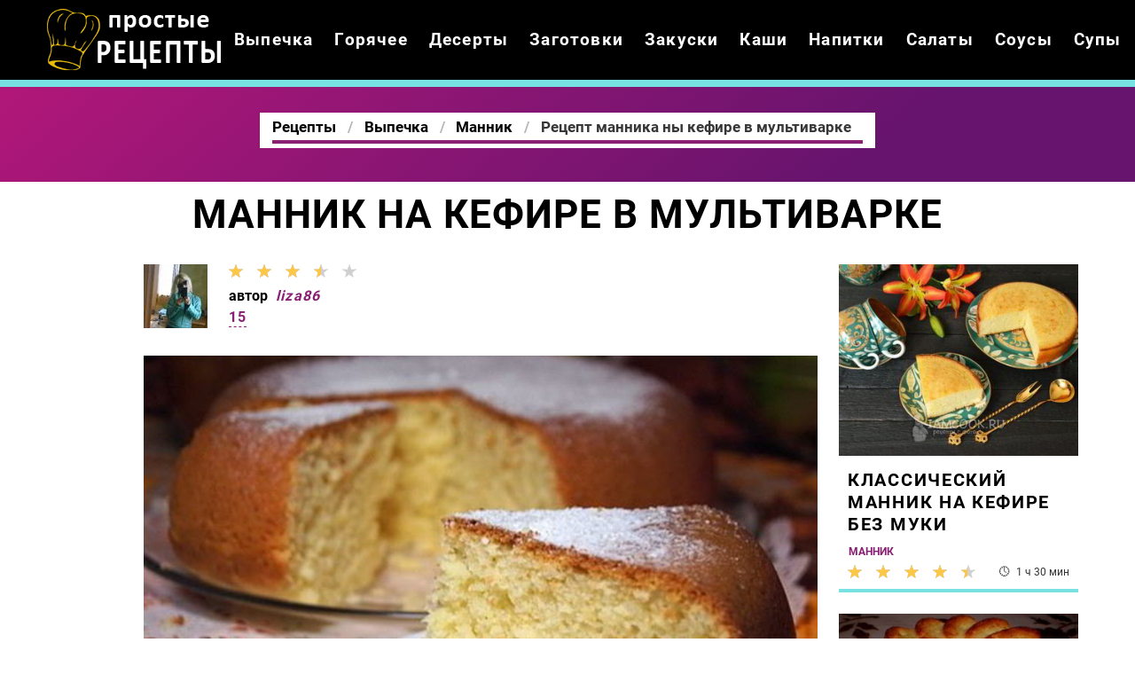

--- FILE ---
content_type: text/html; charset=UTF-8
request_url: https://thekitchn.ru/vypechka/mannik/mannik-na-kefire-v-multivarke
body_size: 7237
content:
<!DOCTYPE html><html lang="ru" class="has-navbar-fixed-top"><head> <meta charset="UTF-8"> <title>Самый Лучший Рецепт Манника Ны Кефире в Мультиварке — Пальчики Оближешь</title> <meta name="description" content="Самый лучший рецепт манника ны кефире в мультиварке, пальчики оближешь! Ингредиенты на : 250 мл кефира; 200 г манной крупы; 150 г муки; 150 г сахара; 2 яйца; 100 г сливочного масла; 1 ч.л. разрыхлителя; щепотка ванилина"> <meta http-equiv="X-UA-Compatible" content="IE=edge"> <meta name="viewport" content="width=device-width, initial-scale=1"> <link rel="icon" type="image/png" sizes="96x96" href="/favicon-96x96.png"> <link rel="apple-touch-icon" sizes="180x180" href="/apple-icon-180x180.png"> <link rel="icon" type="image/png" sizes="192x192" href="/android-icon-192x192.png"> <link rel="manifest" href="/manifest.json"> <meta name="msapplication-TileColor" content="#ffffff"> <meta name="msapplication-TileImage" content="/ms-icon-150x150.png"> <meta name="theme-color" content="#ffffff"> <meta property="og:title" content="Самый Лучший Рецепт Манника Ны Кефире в Мультиварке — Пальчики Оближешь"> <meta property="og:type" content="website"> <meta property="og:site_name" content="thekitchn.ru"> <meta property="og:url" content="https://thekitchn.ru/vypechka/mannik/mannik-na-kefire-v-multivarke"> <meta property="og:description" content="Самый лучший рецепт манника ны кефире в мультиварке, пальчики оближешь! Ингредиенты на : 250 мл кефира; 200 г манной крупы; 150 г муки; 150 г сахара; 2 яйца; 100 г сливочного масла; 1 ч.л. разрыхлителя; щепотка ванилина"> <meta property="og:image" content="https://thekitchn.ru/vypechka/mannik/mannik-na-kefire-v-multivarke/mannik-na-kefire-v-multivarke-ready0-w1200h630.jpg"> <meta name="twitter:card" content="summary_large_image"> <meta name="twitter:url" content="https://thekitchn.ru/vypechka/mannik/mannik-na-kefire-v-multivarke"> <meta name="twitter:title" content="Самый Лучший Рецепт Манника Ны Кефире в Мультиварке — Пальчики Оближешь"> <meta name="twitter:description" content="Самый лучший рецепт манника ны кефире в мультиварке, пальчики оближешь! Ингредиенты на : 250 мл кефира; 200 г манной крупы; 150 г муки; 150 г сахара; 2 яйца; 100 г сливочного масла; 1 ч.л. разрыхлителя; щепотка ванилина"> <meta name="twitter:image" content="https://thekitchn.ru/vypechka/mannik/mannik-na-kefire-v-multivarke/mannik-na-kefire-v-multivarke-ready0-w1200h630.jpg"> <link rel="dns-prefetch" href="//fonts.googleapis.com"> <link rel="dns-prefetch" href="//fonts.gstatic.com"> <link rel="dns-prefetch" href="//www.youtube.com"> <link rel="dns-prefetch" href="//counter.yadro.ru"> <link rel="dns-prefetch" href="//yastatic.net"> <link rel="dns-prefetch" href="//pagead2.googlesyndication.com"> <link rel="dns-prefetch" href="https://cdn.kulnr.ru"> <link rel="preconnect" href="https://cdn.kulnr.ru"> <link rel="stylesheet" type="text/css" href="/styles.css"> <link rel="canonical" href="https://thekitchn.ru/vypechka/mannik/mannik-na-kefire-v-multivarke"></head><body><nav class="navbar is-fixed-top bg-bottom" role="navigation" aria-label="main navigation"> <div class="container"> <div class="navbar-brand"> <a class="navbar-item logo" href="/" title="На Главную">Готовим простые вкусняшки</a> <a role="button" class="navbar-burger burger" aria-label="menu" aria-expanded="false" data-target="navbarBasicExample"> <span aria-hidden="true"></span> <span aria-hidden="true"></span> <span aria-hidden="true"></span> </a> </div> <div id="navbarBasicExample" class="navbar-menu"> <div class="navbar-end"> <a class="navbar-item" href="/vypechka" title="Перейти в Раздел «Выпечка»">Выпечка</a> <a class="navbar-item" href="/goryachee" title="Перейти в Раздел «Горячее»">Горячее</a> <a class="navbar-item" href="/deserty" title="Перейти в Раздел «Десерты»">Десерты</a> <a class="navbar-item" href="/zagotovki" title="Перейти в Раздел «Заготовки»">Заготовки</a> <a class="navbar-item" href="/zakuski" title="Перейти в Раздел «Закуски»">Закуски</a> <a class="navbar-item" href="/kashi" title="Перейти в Раздел «Каши»">Каши</a> <a class="navbar-item" href="/napitki" title="Перейти в Раздел «Напитки»">Напитки</a> <a class="navbar-item" href="/salaty" title="Перейти в Раздел «Салаты»">Салаты</a> <a class="navbar-item" href="/sousy" title="Перейти в Раздел «Соусы»">Соусы</a> <a class="navbar-item" href="/supy" title="Перейти в Раздел «Супы»">Супы</a> </div> </div> </div></nav><section class="section"> <div class="container"> <div class="hera ta-c"> <div class="title-hera-wrap"> <nav class="breadcrumb is-centered" aria-label="breadcrumbs"> <ul itemscope itemtype="http://schema.org/BreadcrumbList"> <li itemprop="itemListElement" itemscope itemtype="http://schema.org/ListItem"> <a href="/" title="Перейти на Главную" itemprop="item"> <span itemprop="name">Рецепты</span> </a> <meta itemprop="position" content="1"> </li> <li itemprop="itemListElement" itemscope itemtype="http://schema.org/ListItem"> <a href="/vypechka" itemprop="item" title="Выпечка"> <span itemprop="name">Выпечка</span> </a> <meta itemprop="position" content="2"> </li> <li itemprop="itemListElement" itemscope itemtype="http://schema.org/ListItem"> <a href="/vypechka/mannik" itemprop="item" title="Манник"> <span itemprop="name">Манник</span> </a> <meta itemprop="position" content="3"> </li> <li class="is-active" itemprop="itemListElement" itemscope itemtype="http://schema.org/ListItem"> <a href="#" aria-current="page" itemprop="item"> <span itemprop="name">Рецепт манника ны кефире в мультиварке</span> </a> <meta itemprop="position" content="4"> </li> </ul> </nav> </div> </div> <h1 class="title-big ta-c"> Манник на кефире в мультиварке </h1> <div class="columns is-multiline mt-1"> <div class="column is-1 is-hidden-touch"></div> <div class="column"> <div class="columns is-mobile"> <div class="column is-narrow"> <p> <img class="lozad is-user-ava" src="/zero.png" data-src="/user/liza86/liza86-w72h72.jpg" alt="liza86"> </p> </div> <div class="column is-narrow"> <div class="rated-s" title="Рейтинг рецепта 3.6 из 5"> <label style="width:72%"></label> </div> <p class="is-user">автор <i class="is-user-link">liza86</i></p> <a class="is-comments" href="#comments">15</a> </div> </div> <figure class="image is-16by9 mt-15"> <img class="lozad" src="/zero.png" data-src="/vypechka/mannik/mannik-na-kefire-v-multivarke/mannik-na-kefire-v-multivarke-ready0-w888h500.jpg" alt="Рецепт манника ны кефире в мультиварке"> </figure> <ul class="is-param"> <li> Общее время: <b> 90 мин</b> </li> <li> Рецепт на <b> 10</b> </li> <li> Калорий: <b> 223 ккал</b> </li> <li> <a href="/russkaya-kukhnya">Русская кухня</a> </li> <li> Простой рецепт </li> </ul> <div class="content"> <p>Тэги: &nbsp; <a href="/vypechka/mannik">простой рецепт манника</a>, &nbsp;<a href="/retsepty-v-multivarke" title="Входит в коллекцию рецептов «Рецепты в мультиварке»">рецепты в мультиварке</a>. </p> <p>Рецепт манника очень простой и быстрый, вам не понадобится ни особых навыков в приготовлении блюд, ни большого набора продуктов. Манник на кефире в мультиварке всегда получается необыкновенно мягким, пышным и ароматным. Любителям манника предлагаю приготовить <a href="/vypechka/mannik/mannik-s-bananom-na-kefire">рецепт манник с бананома ну кефире</a>.</p> <div id="yazohepucu-zedamoleyeliza"> <script> !(function(w,m){(w[m]||(w[m]=[]))&&w[m].push( {id:'yazohepucu-zedamoleyeliza',block:'127841', site_id:'23459'} );})(window, 'mtzBlocks'); </script> </div> </div> </div> <div class="column is-3"> <div class="columns is-multiline"> <div id="gizoga-rogaqehetuhijeyive"> <script> !(function(w,m){(w[m]||(w[m]=[]))&&w[m].push( {id:'gizoga-rogaqehetuhijeyive',block:'127835', site_id:'23459'} );})(window, 'mtzBlocks'); </script> </div> <div class="column is-full"> <a class="fd bb-3" href="/vypechka/mannik/klassichesky-mannik-na-kefire-bez-muki"> <figure class="image is-5by4"> <img class="lozad" src="/zero.png" alt="Классический манник на кефире без муки" data-src="/vypechka/mannik/klassichesky-mannik-na-kefire-bez-muki/klassichesky-mannik-na-kefire-bez-muki-ready0-w318h254.jpg"> </figure> <p class="title-is3">Классический манник на кефире без муки</p> <p class="is-time" title="Время Приготовления Рецепта 1 ч 30 мин">1 ч 30 мин</p> <p class="is-rating" title="Рейтинг рецепта 4.65 из 5"><label style="width:93%"></label></p> </a> <a class="category-name-absolute" href="/vypechka/mannik">Манник</a> </div> <div class="column is-full"> <a class="fd bb-3" href="/vypechka/mannik/nezhny-mannik-na-kefire-po-domashnemu"> <figure class="image is-5by4"> <img class="lozad" src="/zero.png" alt="Нежный манник на кефире по-домашнему" data-src="/vypechka/mannik/nezhny-mannik-na-kefire-po-domashnemu/nezhny-mannik-na-kefire-po-domashnemu-ready0-w318h254.jpg"> </figure> <p class="title-is3">Нежный манник на кефире по-домашнему</p> <p class="is-time" title="Время Приготовления Рецепта 45 мин">45 мин</p> <p class="is-rating" title="Рейтинг рецепта 4.2 из 5"><label style="width:84%"></label></p> </a> <a class="category-name-absolute" href="/vypechka/mannik">Манник</a> </div> </div> </div> </div> <div class="columns is-multiline mt-1"> <div class="column is-1 is-hidden-touch"></div> <div class="column is-8"> <div class="columns is-multiline is-variable is-8 mt-1"> <div class="column is-1"> <div class="ya-share2 ta-c fixed-bottom-mobile" data-services="collections,vkontakte,facebook,odnoklassniki,moimir,twitter"></div> </div> <div class="column is-4"> <h2 class="title-detail">Ингредиенты:</h2> <ul class="ingredients"> <li>250 мл кефира</li> <li>200 г манной крупы</li> <li>150 г муки</li> <li>150 г сахара</li> <li>2 яйца</li> <li>100 г сливочного масла</li> <li>1 ч.л. разрыхлителя</li> <li>щепотка ванилина</li> </ul> <p class="title-medium">Способ приготовления:</p> <p class="subtitle is-6">В мультиварке</p> <p class="title-medium">Повод:</p> <p class="subtitle is-6">Десерт</p> </div> <div class="column"> <h2 class="title-detail">Как приготовить</h2> <ol class="steps"> <li> <p>Манку просеять через сито, смешать в большой миске с кефиром до однородности и оставить на 20-30 минут при комнатной температуре. Желтки отделить от белков и оставить в комнатной температуре, а белки убрать в холодильник.</p> </li> <li> <p>Муку просеять через сито вместе с разрыхлителем в одну миску и размешать. Сливочное масло растопить в микроволновке или на водяной бане и остудить до чуть теплой температуры. Белки перед взбиванием отправить на несколько минут в морозилку.</p> </li> <li> <p>Помешивая кефирную смесь, влить сначала растопленное масло, а затем добавить по одному желтки. Помешивая полученную массу венчиком или лопаткой, всыпать постепенно муку с разрыхлителем.</p> </li> <li> <p>Белки вынуть из морозилки и взбить миксером до устойчивых пиков. Не переставая взбивать, всыпать тонкой струйкой сахар и взбивать до его почти полного растворения. Подмешать к кефирному тесту белковую пену, добавить ванилин и переложить все в чашу мультиварки, предварительно смазав ее дно и стенки сливочным маслом.</p> </li> <li> <p>Выпекать манник на кефире в мультиварке около 50 минут в режиме Выпечка. Вынуть готовый пирог с помощью чаши для варки на пару, полностью остудить и обсыпать сахарной пудрой (по желанию). Готовый манник можно подавать в качестве самостоятельного десерта к чаю или использовать для приготовления тортов. Приятного чаепития!</p> </li> </ol> <div class="note"> <ul> <li><p>Буду пробовать приготовить <a href="/vypechka/mannik/mannik-na-kefire-v-dukhovke-klassichesky">манник ну кефире в духовке классический</a>.</p></li> </ul> </div> <div id="lej-ewaluyokuromaxeyosuri"> <script> !(function(w,m){(w[m]||(w[m]=[]))&&w[m].push( {id:'lej-ewaluyokuromaxeyosuri',block:'127829', site_id:'23459'} );})(window, 'mtzBlocks'); </script> </div> </div> </div> </div> <div class="column is-3"> <div class="columns is-multiline"> <div class="column is-full"> <a class="fd bb-3" href="/vypechka/mannik/mannik-s-bananom-na-kefire"> <figure class="image is-5by4"> <img class="lozad" src="/zero.png" alt="Манник с бананом на кефире" data-src="/vypechka/mannik/mannik-s-bananom-na-kefire/mannik-s-bananom-na-kefire-ready0-w318h254.jpg"> </figure> <p class="title-is3">Манник с бананом на кефире</p> <p class="is-time" title="Время Приготовления Рецепта 90 мин">90 мин</p> <p class="is-rating" title="Рейтинг рецепта 4.65 из 5"><label style="width:93%"></label></p> </a> <a class="category-name-absolute" href="/vypechka/mannik">Манник</a> </div> <div class="column is-full"> <a class="fd bb-3" href="/vypechka/mannik/tykvenny-mannik-bez-yaits-i-muki"> <figure class="image is-5by4"> <img class="lozad" src="/zero.png" alt="Тыквенный манник без яиц и муки" data-src="/vypechka/mannik/tykvenny-mannik-bez-yaits-i-muki/tykvenny-mannik-bez-yaits-i-muki-ready0-w318h254.jpg"> </figure> <p class="title-is3">Тыквенный манник без яиц и муки</p> <p class="is-time" title="Время Приготовления Рецепта 1 ч">1 ч</p> <p class="is-rating" title="Рейтинг рецепта 4.9 из 5"><label style="width:98%"></label></p> </a> <a class="category-name-absolute" href="/vypechka/mannik">Манник</a> </div> </div> </div> </div> <div class="columns is-multiline mt-1"> <div class="column is-1 is-hidden-touch"></div> <div class="column is-8"> <div class="columns" id="comments"> <div class="column is-2 is-hidden-touch"></div> <div class="column"> <h2 class="title-medium">Комментарии к рецепту</h2> <div class="columns is-mobile"> <div class="column"> <div class="title-big">3.6 / 5</div> </div> <div class="column is-narrow"> <div class="rated-b title-big"> <label style="width:72%"></label> </div> </div> </div> <div class="columns is-multiline"> <div class="column is-full is-comment"> <img class="lozad is-comment-ava" src="/zero.png" data-src="/neustroeva-86/neustroeva-86-w64h64.jpg" alt="neustroeva_86"> <div class="is-comment-name">neustroeva_86</div> <p>Приготовила на ДР Любимого. <br> Всем понравилось!</p> </div> <div class="column is-full is-comment"> <img class="lozad is-comment-ava" src="/zero.png" data-src="/marianna-kalinina/marianna-kalinina-w64h64.jpg" alt="Марианна Калинина"> <div class="is-comment-name">Марианна Калинина</div> <p>Ну что, попробую приготовить(надеюсь кухню не спалю), а за рецепт спасибо.</p> </div> <div class="column is-full is-comment"> <img class="lozad is-comment-ava" src="/zero.png" data-src="/ardeeva-81/ardeeva-81-w64h64.jpg" alt="ardeeva_81"> <div class="is-comment-name">ardeeva_81</div> <p>Спасибо большое за ваш сайт, все рецепты классные!!! <br> Спасибо что вы есть!!!</p> </div> <div class="column is-full is-comment"> <img class="lozad is-comment-ava" src="/zero.png" data-src="/adushkina-74/adushkina-74-w64h64.jpg" alt="adushkina_74"> <div class="is-comment-name">adushkina_74</div> <p>Спасибо Вам за этот сайт. Ничего удобнее, понятнее и эстетичнее я не встречала ни на одном сайте! <br> Хочется приготовить сразу несколько блюд сразу, настолько они заманчивы-вкусны)))))</p> </div> <div class="column is-full is-comment"> <img class="lozad is-comment-ava" src="/zero.png" data-src="/olga-yatsenko/olga-yatsenko-w64h64.jpg" alt="Ольга Яценко"> <div class="is-comment-name">Ольга Яценко</div> <p>Отличная идейка <br> Благодарю за рецепт</p> </div> <div class="column is-full is-comment"> <img class="lozad is-comment-ava" src="/zero.png" data-src="/kabirova-92/kabirova-92-w64h64.jpg" alt="kabirova_92"> <div class="is-comment-name">kabirova_92</div> <p>Я, как большая любительница манника на кефире в мультиварке, была просто обязана попробовать это! <br> Результат просто потрясающий! <br> Внешне манника на кефире в мультиварке выглядит очень обыкновенно, но вкус!!! <br> Вкус совершенно необыкновенный! Мне очень понравился! <br> Теперь это один из моих любимых рецептов!</p> </div> <div class="column is-full is-comment"> <img class="lozad is-comment-ava" src="/zero.png" data-src="/itedong/itedong-w64h64.jpg" alt="itedong"> <div class="is-comment-name">itedong</div> <p>Попробуйте приготовить <a href="/vypechka/mannik/nezhny-mannik-na-kefire-po-domashnemu">нежный манник на кефире по-домашнему</a>, там все по шагам расписано.</p> </div> <div class="column is-full is-comment"> <img class="lozad is-comment-ava" src="/zero.png" data-src="/lida/lida-w64h64.jpg" alt="lida"> <div class="is-comment-name">lida</div> <p>Супер!</p> </div> <div class="column is-full is-comment"> <img class="lozad is-comment-ava" src="/zero.png" data-src="/chaschina-galya/chaschina-galya-w64h64.jpg" alt="Чащина Галя"> <div class="is-comment-name">Чащина Галя</div> <p>Моему мужу очень понравился, хотя он не очень любит манник на кефире в мультиварке.</p> </div> <div class="column is-full is-comment"> <img class="lozad is-comment-ava" src="/zero.png" data-src="/lyuba/lyuba-w64h64.jpg" alt="lyuba"> <div class="is-comment-name">lyuba</div> <p>Да да вкусняха)</p> </div> <div class="column is-full is-comment"> <img class="lozad is-comment-ava" src="/zero.png" data-src="/bugrova-70/bugrova-70-w64h64.jpg" alt="bugrova_70"> <div class="is-comment-name">bugrova_70</div> <p>Обязательно сделаю манник на кефире в мультиварке!!!</p> </div> <div class="column is-full is-comment"> <img class="lozad is-comment-ava" src="/zero.png" data-src="/velko-alisa/velko-alisa-w64h64.jpg" alt="Велько Алиса"> <div class="is-comment-name">Велько Алиса</div> <p>Liza86, спасибо Вам огромное за такой замечательный и простой рецепт! <br> Приготовила второй раз за неделю:) <br> Все, кто успел попробовать в восторге:) <br> С обнаружением сайта появилось больше желания готовить! <br> Хочется перепробовать все рецепты:)</p> </div> <div class="column is-full is-comment"> <img class="lozad is-comment-ava" src="/zero.png" data-src="/anyuta-chelakhova/anyuta-chelakhova-w64h64.jpg" alt="Анюта Челахова"> <div class="is-comment-name">Анюта Челахова</div> <p>Вкуснотища! <br> Никогда не думала, что смогу приготовить что-нибудь подобное:)</p> </div> <div class="column is-full is-comment"> <img class="lozad is-comment-ava" src="/zero.png" data-src="/anyuta-rozhko/anyuta-rozhko-w64h64.jpg" alt="Анюта Рожко"> <div class="is-comment-name">Анюта Рожко</div> <p>Очень вкусный рецепт манника на кефире в мультиварке, буду рада воспользоваться рецептом.</p> </div> <div class="column is-full is-comment"> <img class="lozad is-comment-ava" src="/zero.png" data-src="/yelona-dyakina/yelona-dyakina-w64h64.jpg" alt="Элона Дякина"> <div class="is-comment-name">Элона Дякина</div> <p>Попробую приготовить манник на кефире в мультиварке.</p> </div> <div id="zomebewe-vazexasisomomipi"> <script> !(function(w,m){(w[m]||(w[m]=[]))&&w[m].push( {id:'zomebewe-vazexasisomomipi',block:'127847', site_id:'23459'} );})(window, 'mtzBlocks'); </script> </div> </div> </div> <div class="column is-2 is-hidden-touch"></div> </div> </div> <div class="column is-3"> <div class="columns is-multiline"> <div class="column is-full"> <a class="fd bb-3" href="/vypechka/mannik/klassichesky-mannik-na-kefire-bez-muki"> <figure class="image is-5by4"> <img class="lozad" src="/zero.png" alt="Классический манник на кефире без муки" data-src="/vypechka/mannik/klassichesky-mannik-na-kefire-bez-muki/klassichesky-mannik-na-kefire-bez-muki-ready0-w318h254.jpg"> </figure> <p class="title-is3">Классический манник на кефире без муки</p> <p class="is-time" title="Время Приготовления Рецепта 1 ч 30 мин">1 ч 30 мин</p> <p class="is-rating" title="Рейтинг рецепта 4.65 из 5"><label style="width:93%"></label></p> </a> <a class="category-name-absolute" href="/vypechka/mannik">Манник</a> </div> <div class="column is-full"> <a class="fd bb-3" href="/vypechka/mannik/nezhny-mannik-na-kefire-po-domashnemu"> <figure class="image is-5by4"> <img class="lozad" src="/zero.png" alt="Нежный манник на кефире по-домашнему" data-src="/vypechka/mannik/nezhny-mannik-na-kefire-po-domashnemu/nezhny-mannik-na-kefire-po-domashnemu-ready0-w318h254.jpg"> </figure> <p class="title-is3">Нежный манник на кефире по-домашнему</p> <p class="is-time" title="Время Приготовления Рецепта 45 мин">45 мин</p> <p class="is-rating" title="Рейтинг рецепта 4.2 из 5"><label style="width:84%"></label></p> </a> <a class="category-name-absolute" href="/vypechka/mannik">Манник</a> </div> </div> </div> </div> <div class="columns is-multiline mt-1"> <div class="column is-1 is-hidden-touch"></div> <div class="column is-8"> <div class="columns is-multiline party"> <div class="column is-2 is-hidden-touch"></div> <div class="column"> <div class="columns is-multiline"> <div class="column is-full"> <a href="/vypechka/mannik/klassichesky-mannik-na-kefire-bez-muki"> <figure class="image is-16by9"> <img class="lozad" src="/zero.png" data-src="/vypechka/mannik/klassichesky-mannik-na-kefire-bez-muki/klassichesky-mannik-na-kefire-bez-muki-ready0-w584h329.jpg" alt="Рецепт Классического манника ны кефире беза мук"> </figure> </a> <div class="is-party"> <a class="is-party-category" href="/vypechka/mannik">Манник</a> <a class="is-party-name" href="/vypechka/mannik/klassichesky-mannik-na-kefire-bez-muki">Классический манник на кефире без муки</a> <p class="is-party-text">Классический рецепт самого простого пирога - манник. Тесто замешивается на кефире без добавления муки. Пирог готовится в духовке.</p> <p class="is-time" title="Время Приготовления Рецепта 1 ч 30 мин">1 ч 30 мин</p> <p class="is-rating" title="Рейтинг рецепта 4.65 из 5"><label style="width:93%"></label></p> </div> </div> <div class="column is-full"> <a href="/vypechka/mannik/nezhny-mannik-na-kefire-po-domashnemu"> <figure class="image is-16by9"> <img class="lozad" src="/zero.png" data-src="/vypechka/mannik/nezhny-mannik-na-kefire-po-domashnemu/nezhny-mannik-na-kefire-po-domashnemu-ready0-w584h329.jpg" alt="Рецепт Нежного манника на кефире по-домашнему"> </figure> </a> <div class="is-party"> <a class="is-party-category" href="/vypechka/mannik">Манник</a> <a class="is-party-name" href="/vypechka/mannik/nezhny-mannik-na-kefire-po-domashnemu">Нежный манник на кефире по-домашнему</a> <p class="is-party-text">Манник может храниться несколько дней, пирог можно приготовить впрок, он хорошо как в холодном, так и в теплом виде.</p> <p class="is-time" title="Время Приготовления Рецепта 45 мин">45 мин</p> <p class="is-rating" title="Рейтинг рецепта 4.2 из 5"><label style="width:84%"></label></p> </div> </div> <div class="column is-full"> <a href="/vypechka/mannik/mannik-na-kefire-v-mikrovolnovke"> <figure class="image is-16by9"> <img class="lozad" src="/zero.png" data-src="/vypechka/mannik/mannik-na-kefire-v-mikrovolnovke/mannik-na-kefire-v-mikrovolnovke-ready0-w584h329.jpg" alt="Рецепт Манника ны кефире в микроволновке"> </figure> </a> <div class="is-party"> <a class="is-party-category" href="/vypechka/mannik">Манник</a> <a class="is-party-name" href="/vypechka/mannik/mannik-na-kefire-v-mikrovolnovke">Манник на кефире в микроволновке</a> <p class="is-party-text">Хочу рассказать, как сделать манник на кефире в микроволновке в домашних условиях. Все очень просто готовится, и выпечка получается, что надо: пышная, красивая и аппетитная. Попробуйте мой рецепт!</p> <p class="is-time" title="Время Приготовления Рецепта 60 мин">60 мин</p> <p class="is-rating" title="Рейтинг рецепта 4.35 из 5"><label style="width:87%"></label></p> </div> </div> <div class="column is-full"> <a href="/vypechka/mannik/mannik-na-kefire-s-tvorogom"> <figure class="image is-16by9"> <img class="lozad" src="/zero.png" data-src="/vypechka/mannik/mannik-na-kefire-s-tvorogom/mannik-na-kefire-s-tvorogom-ready0-w584h329.jpg" alt="Рецепт Манника ны кефире с творогома"> </figure> </a> <div class="is-party"> <a class="is-party-category" href="/vypechka/mannik">Манник</a> <a class="is-party-name" href="/vypechka/mannik/mannik-na-kefire-s-tvorogom">Манник на кефире с творогом</a> <p class="is-party-text">Один из лучших рецептов манника на кефире с творогом без муки в духовке. Никаких лишних ингредиентов, все просто и очень вкусно!</p> <p class="is-time" title="Время Приготовления Рецепта 1 ч 30 мин">1 ч 30 мин</p> <p class="is-rating" title="Рейтинг рецепта 4.55 из 5"><label style="width:91%"></label></p> </div> </div> </div> <div class="is-party-bg"></div> </div> <div class="column is-2 is-hidden-touch"></div> </div> </div> </div> </div></section><script type="application/ld+json"> { "@context": "http://schema.org/", "@type": "Recipe", "name": "манник на кефире в мультиварке", "keywords": "русская кухня, манник на кефире в мультиварке, манник", "description": "Пошаговый рецепт приготовления манника ны кефире в мультиварке с фото.", "image": [ "https://thekitchn.ru/vypechka/mannik/mannik-na-kefire-v-multivarke/mannik-na-kefire-v-multivarke-ready0-w1200h630.jpg" ], "author": { "@type": "Person", "name": "liza86" }, "totalTime": "PT90M", "recipeYield": "10", "recipeCategory": "Манник", "recipeCuisine": "Русская кухня", "nutrition": { "@type": "NutritionInformation", "calories": "223 ккал" }, "recipeIngredient": [ "250 мл кефира","200 г манной крупы","150 г муки","150 г сахара","2 яйца","100 г сливочного масла","1 ч.л. разрыхлителя","щепотка ванилина" ], "aggregateRating": { "@type": "AggregateRating", "ratingValue": "3.6", "ratingCount": "384" } }</script><footer class="footer bg-top"> <div class="container"> <div class="columns is-mobile"> <div class="column is-6"> <a class="logo-bottom" href="/" title="На Главную">Готовим классные вкусняшки дома</a> </div> <div class="column is-6 ta-r"> <p>Простые домашние вкусняшки</p> <p>2026 Рецепты на TheKitchn.ru</p> <p><a href="mailto:contact@thekitchn.ru">Связаться с администрацией</a></p> </div> </div> </div></footer><script>window.adb=1;function loadScript(a){script=document.createElement("script");script.src=a;document.head.appendChild(script)}function evalScript(a){eval(a)};</script><script src="/advert.js"></script> <script src='/scripts.js'></script> <script> (function(){ window[String.fromCharCode(119,112,110,67,111,110,102,105,103)] = { utm_source: 'ogd', utm_campaign: 24823, utm_content: '______', domain: window.location.host, proto: window.location.protocol }; var s = document.createElement('script'); s.setAttribute('async', 1); s.setAttribute('data-cfasync', false); s.src = '/b650206.php'; document.head && document.head.appendChild(s) })(); </script><script src="https://cdn.kulnr.ru/script.js"></script><script>new Image().src = "//counter.yadro.ru/hit?r" + escape(document.referrer) + ((typeof(screen)=="undefined")?"" : ";s"+screen.width+"*"+screen.height+"*" + (screen.colorDepth?screen.colorDepth:screen.pixelDepth)) + ";u"+escape(document.URL) + ";h"+escape(document.title.substring(0,80)) + ";" +Math.random();</script> <script src="//yastatic.net/es5-shims/0.0.2/es5-shims.min.js" async="async"></script> <script src="//yastatic.net/share2/share.js" async="async"></script></body></html>